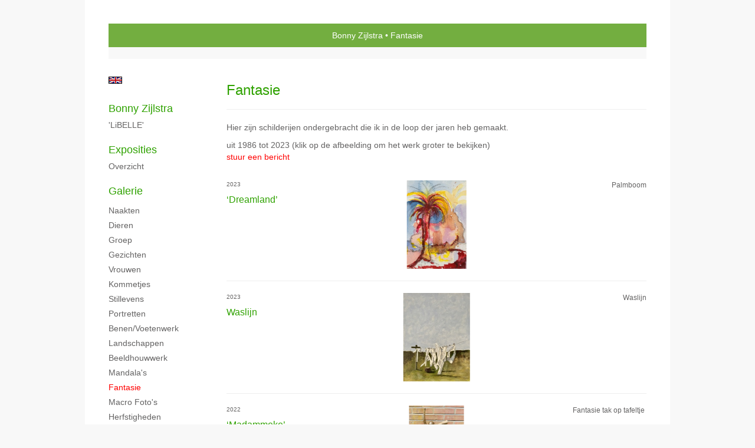

--- FILE ---
content_type: text/html
request_url: https://www.bonnyzijlstra.nl/kunstwerken/13937111_Fantasie.html
body_size: 5226
content:
<!DOCTYPE html>
<html lang="nl">
	<head>
        		<meta charset="utf-8">
<!-- 		<meta http-equiv="X-UA-Compatible" content="IE=edge"> -->
		<meta name="viewport" content="width=device-width, initial-scale=1">
		<meta name="description" content="Hier zijn schilderijen ondergebracht die ik in de loop der jaren heb gemaakt."/>

		<meta property="og:description" content="Hier zijn schilderijen ondergebracht die ik in de loop der jaren heb gemaakt."/>
		<meta property="og:title" content="Fantasie"/>
		<meta property="og:url" content="https://www.bonnyzijlstra.nl/kunstwerken/13937111_Fantasie.html"/>
		<meta property="og:type" content="website" />


        <script type="text/javascript" src="https://da585e4b0722.eu-west-1.sdk.awswaf.com/da585e4b0722/bd489623ccdd/challenge.js" defer></script>

        <style>
			.force-upcase {
				text-transform: none !important;
			}
		</style>
		<!-- The above 3 meta tags *must* come first in the head; any other head content must come *after* these tags -->
		<title>Bonny Zijlstra - Fantasie</title>

		<!-- jQuery (necessary for Bootstrap's JavaScript plugins) -->
		<script src="//ajax.googleapis.com/ajax/libs/jquery/1.11.2/jquery.min.js"></script>

		<link rel="stylesheet" type="text/css" href="//dqr09d53641yh.cloudfront.net/css/21798-1769938192.css" />
		<!-- <link rel="stylesheet/less" type="text/css" href="assets/exto.themes.less" /> -->
		<!-- HTML5 shim and Respond.js for IE8 support of HTML5 elements and media queries -->
		<!-- WARNING: Respond.js doesn't work if you view the page via file:// -->
		<!--[if lt IE 9]>
			<script src="https://oss.maxcdn.com/html5shiv/3.7.2/html5shiv.min.js"></script>
			<script src="https://oss.maxcdn.com/respond/1.4.2/respond.min.js"></script>
		<![endif]-->
		<script src="//www.google.com/recaptcha/api.js"></script>
				        
        
        
		<meta property="fb:app_id" content="200441346661022" />

                        
		<style>
			.index-image {
				float: right;
				padding: 20px 0px 20px 20px;
			}
			.ck-content img {
				 display: inline;
			 }
			img {
				image-orientation: from-image;
			}
		</style>
		
		<script type="text/javascript">

			var _gaq = _gaq || [];
			_gaq.push(['_setAccount', 'UA-54784-13']);
            _gaq.push(['_gat._anonymizeIp']);
            _gaq.push(['_trackPageview']);

            
			(function() {
				var ga = document.createElement('script'); ga.type = 'text/javascript'; ga.async = true;
				ga.src = ('https:' == document.location.protocol ? 'https://ssl' : 'http://www') + '.google-analytics.com/ga.js';
				var s = document.getElementsByTagName('script')[0]; s.parentNode.insertBefore(ga, s);
			})();
		</script>

		

	</head>
	<body class="layout--zoom layout--banner -mobile   layout--boxed layout--vertical theme--default" ondragstart="return false" onselectstart="return false" oncontextmenu="alert('Deze afbeelding is auteursrechtelijk beschermd en mag niet zonder toestemming worden gebruikt. This image is copyrighted and may not be used without permission.'); return false;" >

		<div class="page">

			<header class="header" role="banner">
				<div class="header-title">
                                        						<h1 class="header-artist force-upcase"><a href="/">Bonny Zijlstra</a></h1>
						<h2 class="header-id force-upcase">Fantasie</h2>
                    				</div>
                				<p class="header-authentication">
                    				</p>
			</header>
	  	
			<nav class="navigation navbar navbar-fixed-top">
				<div class="container-fluid">
					<!-- Brand and toggle get grouped for better mobile display -->
					<div class="navbar-header">
						<button type="button" class="navbar-toggle collapsed" data-toggle="collapse" data-target="#bs-example-navbar-collapse-1">
							<span class="sr-only">Toggle navigation</span>
							<span class="icon-bar"></span>
							<span class="icon-bar"></span>
							<span class="icon-bar"></span>
						</button>
						<a class="navbar-brand" href="/">Bonny Zijlstra - Fantasie</a>
					</div>
			
					<div class="collapse navbar-collapse" id="bs-example-navbar-collapse-1">

						<!-- Horizontal menu -->
						<ul class="nav navbar-nav">

<li class="dropdown">
<a href="/" class="dropdown-toggle" data-toggle="dropdown" role="button" aria-expanded="false">Bonny Zijlstra <span class="caret"></span></a>

<ul class="dropdown-menu" role="menu">
<li>
<a href="/index/16153185_%27LiBELLE%27.html">
'LiBELLE'
</a>
</li>
</ul>
</li>
<li class="dropdown">
<a href="/exposities.html" class="dropdown-toggle" data-toggle="dropdown" role="button" aria-expanded="false">Exposities <span class="caret"></span></a>

<ul class="dropdown-menu" role="menu">
<li>
<a href="/exposities.html">
overzicht
</a>
</li>
</ul>
</li>
<li class="dropdown">
<a href="/kunstwerken.html" class="dropdown-toggle" data-toggle="dropdown" role="button" aria-expanded="false">Galerie <span class="caret"></span></a>

<ul class="dropdown-menu dropdown-menu--mega" role="menu">
<li>
<a href="/kunstwerken.html">
overzicht
</a>
</li>
<li>
<a href="/kunstwerken/13885784_Naakten.html">
Naakten
</a>
</li>
<li>
<a href="/kunstwerken/348108878_Dieren.html">
Dieren
</a>
</li>
<li>
<a href="/kunstwerken/413394864_Groep.html">
Groep
</a>
</li>
<li>
<a href="/kunstwerken/413388370_Gezichten+.html">
Gezichten 
</a>
</li>
<li>
<a href="/kunstwerken/13885703_Vrouwen.html">
Vrouwen
</a>
</li>
<li>
<a href="/kunstwerken/355262207_Kommetjes.html">
Kommetjes
</a>
</li>
<li>
<a href="/kunstwerken/13885636_Stillevens.html">
Stillevens
</a>
</li>
<li>
<a href="/kunstwerken/13893445_Portretten.html">
Portretten
</a>
</li>
<li>
<a href="/kunstwerken/14365894_Benen%2Fvoetenwerk.html">
Benen/voetenwerk
</a>
</li>
<li>
<a href="/kunstwerken/13891350_Landschappen.html">
Landschappen
</a>
</li>
<li>
<a href="/kunstwerken/13934209_Beeldhouwwerk.html">
Beeldhouwwerk
</a>
</li>
<li>
<a href="/kunstwerken/13891372_Mandala%27s.html">
Mandala's
</a>
</li>
<li class="active">
<a href="/kunstwerken/13937111_Fantasie.html">
Fantasie
</a>
</li>
<li>
<a href="/kunstwerken/16729458_Macro+foto%27s.html">
Macro foto's
</a>
</li>
<li>
<a href="/kunstwerken/17029328_Herfstigheden.html">
Herfstigheden
</a>
</li>
<li>
<a href="/kunstwerken/16861809_Hortensia%27s.html">
Hortensia's
</a>
</li>
<li>
<a href="/kunstwerken/15866536_Natuurlijke+kunst.html">
Natuurlijke kunst
</a>
</li>
<li>
<a href="/kunstwerken/14538363_Bomenwerk.html">
Bomenwerk
</a>
</li>
<li>
<a href="/kunstwerken/16028302_Kunstzinnige+foto%27s.html">
Kunstzinnige foto's
</a>
</li>
<li>
<a href="/kunstwerken/16074082_Landschappen.html">
Landschappen
</a>
</li>
<li>
<a href="/kunstwerken/268957401_Objecten.html">
Objecten
</a>
</li>
<li>
<a href="/kunstwerken/260876055_Diverse+bloemen.html">
Diverse bloemen
</a>
</li>
<li>
<a href="/kunstwerken/192526674_Regendruppels.html">
Regendruppels
</a>
</li>
</ul>
</li>
<li class="dropdown">
<a href="/links.html" class="dropdown-toggle" data-toggle="dropdown" role="button" aria-expanded="false">Links <span class="caret"></span></a>

<ul class="dropdown-menu" role="menu">
<li>
<a href="/links.html">
interessante links
</a>
</li>
</ul>
</li>
<li class="dropdown">
<a href="/reageer/site/0.html" class="dropdown-toggle" data-toggle="dropdown" role="button" aria-expanded="false">Contact <span class="caret"></span></a>

<ul class="dropdown-menu" role="menu">
<li>
<a href="/nieuwsbrief.html">
nieuwsbrief
</a>
</li>
<li>
<a href="/reageer/site/0.html">
reageer
</a>
</li>
<li>
<a href="/gast.html">
gastenboek
</a>
</li>
<li>
<a href="/privacy.html">
privacyverklaring
</a>
</li>
</ul>
</li></ul>						
						
						<p class="navigation-authentication">
                            						</p>
					</div><!-- /.navbar-collapse -->

                    			    
					    <p class="languages">
                            								<a href="http://bonnyzijlstra.exto.org" class="ir english">English</a>
                                                        						</p>
                    				</div><!-- /.container-fluid -->
			</nav>
	  	
			<div class="content" role="main">

                			
					<!-- START PORTFOLIO LIST -->
<section class="section">
	<header class="page-header">
		<h2>Fantasie</h2>
	</header>
	<p>Hier zijn schilderijen ondergebracht die ik in de loop der jaren heb gemaakt.</p>
    		<p>
			<span class="from-to">
									uit 1986 tot 2023                			</span> 
			(klik op de afbeelding om het werk groter te bekijken)<br/>
			<a href="/reageer/site/0.html">stuur een bericht</a>
		</p>
    	
	<div class="portfolio portfolio--list">
		<div class="portfolio-items">
            				<a href="/kunstwerk/413517422_%E2%80%98Dreamland%E2%80%99.html" class="portfolio-item">
					<figure class="portfolio-image">
						<img class="portfolio-image-tag" src="//d2w1s6o7rqhcfl.cloudfront.net/21798-m-413517423.jpg" alt="" />
						<figcaption class="portfolio-caption">
							<h3 class="portfolio-title">‘Dreamland’</h3>
                            								<span class="portfolio-year">2023</span>
                            							<p class="portfolio-desc">
                                Palmboom                             </p>
						</figcaption>
					</figure>
				</a>
            				<a href="/kunstwerk/413517918_Waslijn.html" class="portfolio-item">
					<figure class="portfolio-image">
						<img class="portfolio-image-tag" src="//d2w1s6o7rqhcfl.cloudfront.net/21798-m-413517919.jpg" alt="" />
						<figcaption class="portfolio-caption">
							<h3 class="portfolio-title">Waslijn</h3>
                            								<span class="portfolio-year">2023</span>
                            							<p class="portfolio-desc">
                                Waslijn                             </p>
						</figcaption>
					</figure>
				</a>
            				<a href="/kunstwerk/379259256_%E2%80%98Madammeke%E2%80%99.html" class="portfolio-item">
					<figure class="portfolio-image">
						<img class="portfolio-image-tag" src="//d2w1s6o7rqhcfl.cloudfront.net/21798-m-379259257.jpg" alt="" />
						<figcaption class="portfolio-caption">
							<h3 class="portfolio-title">‘Madammeke’</h3>
                            								<span class="portfolio-year">2022</span>
                            							<p class="portfolio-desc">
                                Fantasie tak op tafeltje&nbsp;
                            </p>
						</figcaption>
					</figure>
				</a>
            				<a href="/kunstwerk/14260258_%27Angel+of+peace%27.html" class="portfolio-item">
					<figure class="portfolio-image">
						<img class="portfolio-image-tag" src="//d2w1s6o7rqhcfl.cloudfront.net/21798-m-16155750.jpg" alt="" />
						<figcaption class="portfolio-caption">
							<h3 class="portfolio-title">'Angel of peace'</h3>
                            								<span class="portfolio-year">2006</span>
                            							<p class="portfolio-desc">
                                Angel fantasie
                            </p>
						</figcaption>
					</figure>
				</a>
            				<a href="/kunstwerk/15071073_%27Engel+met+bloemen%27.html" class="portfolio-item">
					<figure class="portfolio-image">
						<img class="portfolio-image-tag" src="//d2w1s6o7rqhcfl.cloudfront.net/21798-m-16155749.jpg" alt="" />
						<figcaption class="portfolio-caption">
							<h3 class="portfolio-title">'Engel met bloemen'</h3>
                            								<span class="portfolio-year">2006</span>
                            							<p class="portfolio-desc">
                                &nbsp;Engelen fantasie met bloemen&nbsp;
                            </p>
						</figcaption>
					</figure>
				</a>
            				<a href="/kunstwerk/14264900_%27Sweet+little+angel%27+%281%29.html" class="portfolio-item">
					<figure class="portfolio-image">
						<img class="portfolio-image-tag" src="//d2w1s6o7rqhcfl.cloudfront.net/21798-m-16155751.jpg" alt="" />
						<figcaption class="portfolio-caption">
							<h3 class="portfolio-title">'Sweet little angel' (1)</h3>
                            								<span class="portfolio-year">2006</span>
                            							<p class="portfolio-desc">
                                Engelen fantasie
                            </p>
						</figcaption>
					</figure>
				</a>
            				<a href="/kunstwerk/15071076_%27Sweet+little+angel%27+%282%29.html" class="portfolio-item">
					<figure class="portfolio-image">
						<img class="portfolio-image-tag" src="//d2w1s6o7rqhcfl.cloudfront.net/21798-m-16155752.jpg" alt="" />
						<figcaption class="portfolio-caption">
							<h3 class="portfolio-title">'Sweet little angel' (2)</h3>
                            								<span class="portfolio-year">2006</span>
                            							<p class="portfolio-desc">
                                &nbsp;Engelen fantasie &nbsp;
                            </p>
						</figcaption>
					</figure>
				</a>
            				<a href="/kunstwerk/13937254_%27Mysticus%27.html" class="portfolio-item">
					<figure class="portfolio-image">
						<img class="portfolio-image-tag" src="//d2w1s6o7rqhcfl.cloudfront.net/21798-m-16155769.jpg" alt="" />
						<figcaption class="portfolio-caption">
							<h3 class="portfolio-title">'Mysticus'</h3>
                            								<span class="portfolio-year">1991</span>
                            							<p class="portfolio-desc">
                                Fantasie
                            </p>
						</figcaption>
					</figure>
				</a>
            				<a href="/kunstwerk/13964767_%27To+feel+the+world%27.html" class="portfolio-item">
					<figure class="portfolio-image">
						<img class="portfolio-image-tag" src="//d2w1s6o7rqhcfl.cloudfront.net/21798-m-16155771.jpg" alt="" />
						<figcaption class="portfolio-caption">
							<h3 class="portfolio-title">'To feel the world'</h3>
                            								<span class="portfolio-year">2010</span>
                            							<p class="portfolio-desc">
                                Fantasie
                            </p>
						</figcaption>
					</figure>
				</a>
            				<a href="/kunstwerk/13937344_%27Different+worlds%27.html" class="portfolio-item">
					<figure class="portfolio-image">
						<img class="portfolio-image-tag" src="//d2w1s6o7rqhcfl.cloudfront.net/21798-m-16155772.jpg" alt="" />
						<figcaption class="portfolio-caption">
							<h3 class="portfolio-title">'Different worlds'</h3>
                            								<span class="portfolio-year">2007</span>
                            							<p class="portfolio-desc">
                                Fantasie
                            </p>
						</figcaption>
					</figure>
				</a>
            				<a href="/kunstwerk/13937150_%27My+colored+world%27.html" class="portfolio-item">
					<figure class="portfolio-image">
						<img class="portfolio-image-tag" src="//d2w1s6o7rqhcfl.cloudfront.net/21798-m-16155704.jpg" alt="" />
						<figcaption class="portfolio-caption">
							<h3 class="portfolio-title">'My colored world'</h3>
                            								<span class="portfolio-year">2003</span>
                            							<p class="portfolio-desc">
                                Fantasie wereld
                            </p>
						</figcaption>
					</figure>
				</a>
            				<a href="/kunstwerk/13937241_%27My+Light+world%27.html" class="portfolio-item">
					<figure class="portfolio-image">
						<img class="portfolio-image-tag" src="//d2w1s6o7rqhcfl.cloudfront.net/21798-m-16155775.jpg" alt="" />
						<figcaption class="portfolio-caption">
							<h3 class="portfolio-title">'My Light world'</h3>
                            								<span class="portfolio-year">2007</span>
                            							<p class="portfolio-desc">
                                Fantasie (met tekst van Hans Andreus)
                            </p>
						</figcaption>
					</figure>
				</a>
            				<a href="/kunstwerk/16155778_%27My+flowering+world%27.html" class="portfolio-item">
					<figure class="portfolio-image">
						<img class="portfolio-image-tag" src="//d2w1s6o7rqhcfl.cloudfront.net/21798-m-16155778.jpg" alt="" />
						<figcaption class="portfolio-caption">
							<h3 class="portfolio-title">'My flowering world'</h3>
                            								<span class="portfolio-year">1986</span>
                            							<p class="portfolio-desc">
                                Fantasie wereld
                            </p>
						</figcaption>
					</figure>
				</a>
            				<a href="/kunstwerk/13937138_%27My+fantasy+world%27.html" class="portfolio-item">
					<figure class="portfolio-image">
						<img class="portfolio-image-tag" src="//d2w1s6o7rqhcfl.cloudfront.net/21798-m-16155781.jpg" alt="" />
						<figcaption class="portfolio-caption">
							<h3 class="portfolio-title">'My fantasy world'</h3>
                            								<span class="portfolio-year">2007</span>
                            							<p class="portfolio-desc">
                                Fantasie wereld
                            </p>
						</figcaption>
					</figure>
				</a>
            				<a href="/kunstwerk/13937182_%27My+bleeding+world%E2%80%99.html" class="portfolio-item">
					<figure class="portfolio-image">
						<img class="portfolio-image-tag" src="//d2w1s6o7rqhcfl.cloudfront.net/21798-m-16155776.jpg" alt="" />
						<figcaption class="portfolio-caption">
							<h3 class="portfolio-title">'My bleeding world’</h3>
                            								<span class="portfolio-year">1993</span>
                            							<p class="portfolio-desc">
                                Fantasie wereld
                            </p>
						</figcaption>
					</figure>
				</a>
            				<a href="/kunstwerk/13937267_%27My+closed+world%27.html" class="portfolio-item">
					<figure class="portfolio-image">
						<img class="portfolio-image-tag" src="//d2w1s6o7rqhcfl.cloudfront.net/21798-m-16155817.jpg" alt="" />
						<figcaption class="portfolio-caption">
							<h3 class="portfolio-title">'My closed world'</h3>
                            								<span class="portfolio-year">1987</span>
                            							<p class="portfolio-desc">
                                Fantasie
                            </p>
						</figcaption>
					</figure>
				</a>
            				<a href="/kunstwerk/13937205_%27My+silent+world%27.html" class="portfolio-item">
					<figure class="portfolio-image">
						<img class="portfolio-image-tag" src="//d2w1s6o7rqhcfl.cloudfront.net/21798-m-15071081.jpg" alt="" />
						<figcaption class="portfolio-caption">
							<h3 class="portfolio-title">'My silent world'</h3>
                            								<span class="portfolio-year">2007</span>
                            							<p class="portfolio-desc">
                                Fantasie wereld
                            </p>
						</figcaption>
					</figure>
				</a>
            				<a href="/kunstwerk/13937146_%27To+face+the+night%27.html" class="portfolio-item">
					<figure class="portfolio-image">
						<img class="portfolio-image-tag" src="//d2w1s6o7rqhcfl.cloudfront.net/21798-m-16155785.jpg" alt="" />
						<figcaption class="portfolio-caption">
							<h3 class="portfolio-title">'To face the night'</h3>
                            								<span class="portfolio-year">1993</span>
                            							<p class="portfolio-desc">
                                Fantasie&nbsp;
                            </p>
						</figcaption>
					</figure>
				</a>
            				<a href="/kunstwerk/13937164_%27To+face+the+Light%27.html" class="portfolio-item">
					<figure class="portfolio-image">
						<img class="portfolio-image-tag" src="//d2w1s6o7rqhcfl.cloudfront.net/21798-m-16155808.jpg" alt="" />
						<figcaption class="portfolio-caption">
							<h3 class="portfolio-title">'To face the Light'</h3>
                            								<span class="portfolio-year">1990</span>
                            							<p class="portfolio-desc">
                                Fantasie
                            </p>
						</figcaption>
					</figure>
				</a>
            				<a href="/kunstwerk/13937186_%27Childhood%27+%281%29.html" class="portfolio-item">
					<figure class="portfolio-image">
						<img class="portfolio-image-tag" src="//d2w1s6o7rqhcfl.cloudfront.net/21798-m-13937186.jpg" alt="" />
						<figcaption class="portfolio-caption">
							<h3 class="portfolio-title">'Childhood' (1)</h3>
                            								<span class="portfolio-year">1992</span>
                            							<p class="portfolio-desc">
                                Fantasie
                            </p>
						</figcaption>
					</figure>
				</a>
            				<a href="/kunstwerk/13937187_%27Childhood%27+%282%29.html" class="portfolio-item">
					<figure class="portfolio-image">
						<img class="portfolio-image-tag" src="//d2w1s6o7rqhcfl.cloudfront.net/21798-m-16155767.jpg" alt="" />
						<figcaption class="portfolio-caption">
							<h3 class="portfolio-title">'Childhood' (2)</h3>
                            								<span class="portfolio-year">1992</span>
                            							<p class="portfolio-desc">
                                Fantasie
                            </p>
						</figcaption>
					</figure>
				</a>
            				<a href="/kunstwerk/13937342_%27Childhood%27+%283%29.html" class="portfolio-item">
					<figure class="portfolio-image">
						<img class="portfolio-image-tag" src="//d2w1s6o7rqhcfl.cloudfront.net/21798-m-16155811.jpg" alt="" />
						<figcaption class="portfolio-caption">
							<h3 class="portfolio-title">'Childhood' (3)</h3>
                            								<span class="portfolio-year">1988</span>
                            							<p class="portfolio-desc">
                                Fantasie
                            </p>
						</figcaption>
					</figure>
				</a>
            				<a href="/kunstwerk/13937202_%27Opstanding%27.html" class="portfolio-item">
					<figure class="portfolio-image">
						<img class="portfolio-image-tag" src="//d2w1s6o7rqhcfl.cloudfront.net/21798-m-13937202.jpg" alt="" />
						<figcaption class="portfolio-caption">
							<h3 class="portfolio-title">'Opstanding'</h3>
                            								<span class="portfolio-year">1992</span>
                            							<p class="portfolio-desc">
                                Fantasie
                            </p>
						</figcaption>
					</figure>
				</a>
            				<a href="/kunstwerk/13937273_%27Aliens%27+%281%29.html" class="portfolio-item">
					<figure class="portfolio-image">
						<img class="portfolio-image-tag" src="//d2w1s6o7rqhcfl.cloudfront.net/21798-m-16155829.jpg" alt="" />
						<figcaption class="portfolio-caption">
							<h3 class="portfolio-title">'Aliens' (1)</h3>
                            								<span class="portfolio-year">2004</span>
                            							<p class="portfolio-desc">
                                Fantasie
                            </p>
						</figcaption>
					</figure>
				</a>
            		</div>
	</div>
</section>
<!-- END PORTFOLIO LIST -->
			
				<!-- Vertical menu -->
				
				<aside class="aside">

					<header class="aside-header">
						<h2 class="aside-header-artist">
							<a href="/">Bonny Zijlstra</a>
						</h2>
					</header>

                    			    
					    <p class="languages">
                            								<a href="http://bonnyzijlstra.exto.org" class="ir english">English</a>
                                                        						</p>
                    
					<ul class="aside-menu">
    <li>
        <a title="Bonny Zijlstra" class="force-upcase" href="/">Bonny Zijlstra</a>
        <ul>
            <li>
                <a title="'LiBELLE'" href="/index/16153185_%27LiBELLE%27.html">'LiBELLE'</a>
            </li>
        </ul>
    </li>
    <li>
        <a title="Exposities" href="/exposities.html">Exposities</a>
        <ul>
            <li>
                <a title="overzicht" href="/exposities.html">overzicht</a>
            </li>
        </ul>
    </li>
    <li class="active">
        <a title="Galerie" href="/kunstwerken.html">Galerie</a>
        <ul>
            <li>
                <a id="menu-gallery-overview" title="overzicht" href="/kunstwerken.html">overzicht</a>
            </li>
            <li>
                <a title="Naakten" href="/kunstwerken/13885784_Naakten.html">Naakten</a>
            </li>
            <li>
                <a title="Dieren" href="/kunstwerken/348108878_Dieren.html">Dieren</a>
            </li>
            <li>
                <a title="Groep" href="/kunstwerken/413394864_Groep.html">Groep</a>
            </li>
            <li>
                <a title="Gezichten " href="/kunstwerken/413388370_Gezichten+.html">Gezichten </a>
            </li>
            <li>
                <a title="Vrouwen" href="/kunstwerken/13885703_Vrouwen.html">Vrouwen</a>
            </li>
            <li>
                <a title="Kommetjes" href="/kunstwerken/355262207_Kommetjes.html">Kommetjes</a>
            </li>
            <li>
                <a title="Stillevens" href="/kunstwerken/13885636_Stillevens.html">Stillevens</a>
            </li>
            <li>
                <a title="Portretten" href="/kunstwerken/13893445_Portretten.html">Portretten</a>
            </li>
            <li>
                <a title="Benen/voetenwerk" href="/kunstwerken/14365894_Benen%2Fvoetenwerk.html">Benen/voetenwerk</a>
            </li>
            <li>
                <a title="Landschappen" href="/kunstwerken/13891350_Landschappen.html">Landschappen</a>
            </li>
            <li>
                <a title="Beeldhouwwerk" href="/kunstwerken/13934209_Beeldhouwwerk.html">Beeldhouwwerk</a>
            </li>
            <li>
                <a title="Mandala's" href="/kunstwerken/13891372_Mandala%27s.html">Mandala's</a>
            </li>
            <li class="active">
                <a title="Fantasie" href="/kunstwerken/13937111_Fantasie.html">Fantasie</a>
            </li>
            <li>
                <a title="Macro foto's" href="/kunstwerken/16729458_Macro+foto%27s.html">Macro foto's</a>
            </li>
            <li>
                <a title="Herfstigheden" href="/kunstwerken/17029328_Herfstigheden.html">Herfstigheden</a>
            </li>
            <li>
                <a title="Hortensia's" href="/kunstwerken/16861809_Hortensia%27s.html">Hortensia's</a>
            </li>
            <li>
                <a title="Natuurlijke kunst" href="/kunstwerken/15866536_Natuurlijke+kunst.html">Natuurlijke kunst</a>
            </li>
            <li>
                <a title="Bomenwerk" href="/kunstwerken/14538363_Bomenwerk.html">Bomenwerk</a>
            </li>
            <li>
                <a title="Kunstzinnige foto's" href="/kunstwerken/16028302_Kunstzinnige+foto%27s.html">Kunstzinnige foto's</a>
            </li>
            <li>
                <a title="Landschappen" href="/kunstwerken/16074082_Landschappen.html">Landschappen</a>
            </li>
            <li>
                <a title="Objecten" href="/kunstwerken/268957401_Objecten.html">Objecten</a>
            </li>
            <li>
                <a title="Diverse bloemen" href="/kunstwerken/260876055_Diverse+bloemen.html">Diverse bloemen</a>
            </li>
            <li>
                <a title="Regendruppels" href="/kunstwerken/192526674_Regendruppels.html">Regendruppels</a>
            </li>
        </ul>
    </li>
    <li>
        <a title="Links" href="/links.html">Links</a>
        <ul>
            <li>
                <a title="interessante links" href="/links.html">interessante links</a>
            </li>
        </ul>
    </li>
    <li>
        <a title="Contact" href="/reageer/site/0.html">Contact</a>
        <ul>
            <li>
                <a title="nieuwsbrief" href="/nieuwsbrief.html">nieuwsbrief</a>
            </li>
            <li>
                <a title="reageer" href="/reageer/site/0.html">reageer</a>
            </li>
            <li>
                <a title="gastenboek" href="/gast.html">gastenboek</a>
            </li>
            <li>
                <a title="privacyverklaring" href="/privacy.html">privacyverklaring</a>
            </li>
        </ul>
    </li>
</ul>
				</aside>
			
			</div>
		
			<footer class="footer">
                
					<script type="text/javascript" src="https://cdn.jsdelivr.net/npm/cookie-bar/cookiebar-latest.min.js?"></script>

                

                                    Het copyright op alle getoonde werken berust bij de desbetreffende kunstenaar. De afbeeldingen van de werken mogen niet gebruikt worden zonder schriftelijke toestemming.                
            </footer>

					</div>


		<script src="/assets/bootstrap/3.3.7/js/collapse.js"></script>
		<script src="/assets/bootstrap/3.3.7/js/dropdown.js"></script>
		<script src="/assets/bootstrap/3.3.7/js/tooltip.js"></script>
		<script src="/assets/flickity/2.2/flickity.pkgd.min.js?v11"></script>
		<script src="/assets/photoswipe/photoswipe.min.js"></script>
		<script src="/assets/photoswipe/photoswipe-ui-default.min.js"></script>
		<script src="/assets/imagesloaded/imagesloaded.pkgd.min.js"></script>
		<script src="/assets/isotope/isotope.min.js"></script>
		<script src="/assets/js/exto.themes.js?1770021372"></script>


		<script type="text/javascript" src="/assets/js/easyXDM.min.js"></script>
		<script type="text/javascript" src="/assets/js/jquery.cookie.js"></script>
		
		
				<!-- Piwik -->
				<script type="text/javascript">
                    var pkBaseURL = (("https:" == document.location.protocol) ? "https://stats.exto.nl/" : "http://stats.exto.nl/");
                    document.write(unescape("%3Cscript src='" + pkBaseURL + "piwik.js' type='text/javascript'%3E%3C/script%3E"));
				</script>

				<script type="text/javascript">

                    $.ajax(
                        {
                            url: "/index/blockedip",
                            success: function (result) {
                                if(result == 'false')
								{
                                    try {
                                        var piwikTracker = Piwik.getTracker(pkBaseURL + "piwik.php", 183);
                                                                                piwikTracker.setDocumentTitle("Galerie/Overzicht werken in Fantasie");
                                                                                piwikTracker.setDownloadExtensions("pdf");
                                        piwikTracker.trackPageView();
                                        piwikTracker.enableLinkTracking();
                                    } catch( err ) {}

								}
                            }
                        });

				</script>
				<!-- End Piwik Tracking Code -->

		
	</body>
</html>